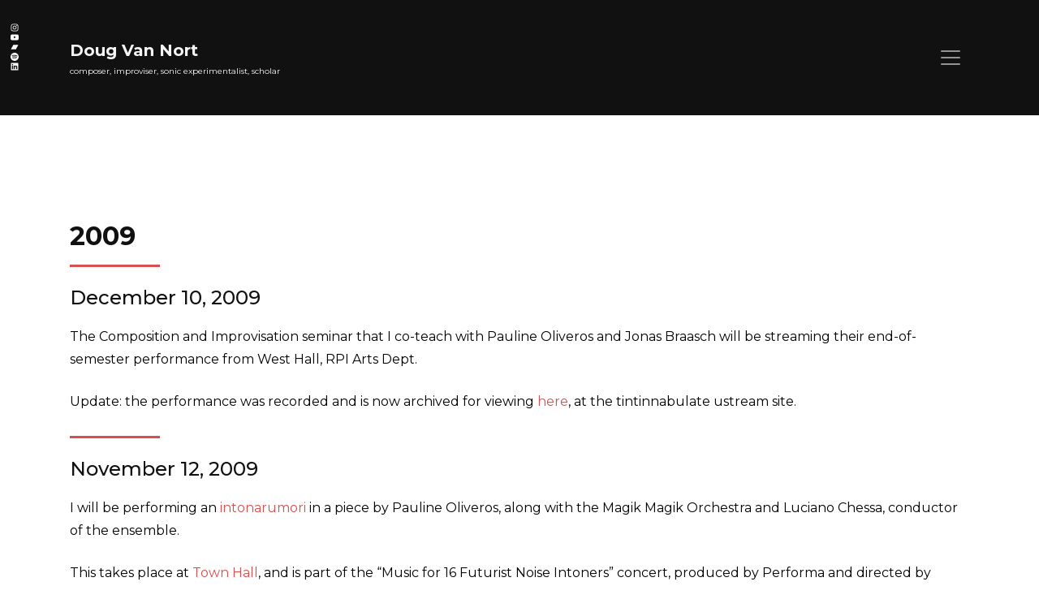

--- FILE ---
content_type: text/html; charset=UTF-8
request_url: https://dvntsea.com/years/2009/
body_size: 14754
content:

<!DOCTYPE html>
<html lang="en">
<head>
    <meta charset="UTF-8">
    <meta http-equiv="X-UA-Compatible" content="IE=edge">
    <meta name="viewport" content="width=device-width, initial-scale=1.0">
    <title>Document</title>
     
		<!-- All in One SEO 4.9.3 - aioseo.com -->
	<meta name="robots" content="max-image-preview:large" />
	<link rel="canonical" href="https://dvntsea.com/years/2009/" />
	<meta name="generator" content="All in One SEO (AIOSEO) 4.9.3" />
		<script type="application/ld+json" class="aioseo-schema">
			{"@context":"https:\/\/schema.org","@graph":[{"@type":"BreadcrumbList","@id":"https:\/\/dvntsea.com\/years\/2009\/#breadcrumblist","itemListElement":[{"@type":"ListItem","@id":"https:\/\/dvntsea.com#listItem","position":1,"name":"Home","item":"https:\/\/dvntsea.com","nextItem":{"@type":"ListItem","@id":"https:\/\/dvntsea.com\/years\/2009\/#listItem","name":"2009"}},{"@type":"ListItem","@id":"https:\/\/dvntsea.com\/years\/2009\/#listItem","position":2,"name":"2009","previousItem":{"@type":"ListItem","@id":"https:\/\/dvntsea.com#listItem","name":"Home"}}]},{"@type":"CollectionPage","@id":"https:\/\/dvntsea.com\/years\/2009\/#collectionpage","url":"https:\/\/dvntsea.com\/years\/2009\/","name":"2009 | Doug Van Nort","inLanguage":"en-US","isPartOf":{"@id":"https:\/\/dvntsea.com\/#website"},"breadcrumb":{"@id":"https:\/\/dvntsea.com\/years\/2009\/#breadcrumblist"}},{"@type":"Person","@id":"https:\/\/dvntsea.com\/#person","name":"\"Doug Van Nort\"","image":"http:\/\/dvntsea.com\/wp-content\/uploads\/2018\/01\/8003486.jpg","sameAs":["https:\/\/www.facebook.com\/dispersionlab","https:\/\/twitter.com\/dvntsea","https:\/\/www.youtube.com\/channel\/UCbUA4qmnwlGn9CqixAnBkXA","https:\/\/ca.linkedin.com\/in\/doug-van-nort-1a099113","https:\/\/soundcloud.com\/dvntsea"]},{"@type":"WebSite","@id":"https:\/\/dvntsea.com\/#website","url":"https:\/\/dvntsea.com\/","name":"Doug Van Nort","inLanguage":"en-US","publisher":{"@id":"https:\/\/dvntsea.com\/#person"}}]}
		</script>
		<!-- All in One SEO -->

<link rel='dns-prefetch' href='//stats.wp.com' />
<link rel='dns-prefetch' href='//fonts.googleapis.com' />
<link rel="alternate" type="application/rss+xml" title="Doug Van Nort &raquo; 2009 Year Feed" href="https://dvntsea.com/years/2009/feed/" />
<style id='wp-img-auto-sizes-contain-inline-css' type='text/css'>
img:is([sizes=auto i],[sizes^="auto," i]){contain-intrinsic-size:3000px 1500px}
/*# sourceURL=wp-img-auto-sizes-contain-inline-css */
</style>
<link data-optimized="2" rel="stylesheet" href="https://dvntsea.com/wp-content/litespeed/css/3028e794b619635a4d37d711177f5c31.css?ver=c69ed" />
<style id='wp-emoji-styles-inline-css' type='text/css'>

	img.wp-smiley, img.emoji {
		display: inline !important;
		border: none !important;
		box-shadow: none !important;
		height: 1em !important;
		width: 1em !important;
		margin: 0 0.07em !important;
		vertical-align: -0.1em !important;
		background: none !important;
		padding: 0 !important;
	}
/*# sourceURL=wp-emoji-styles-inline-css */
</style>

<style id='wp-block-social-links-inline-css' type='text/css'>
.wp-block-social-links{background:none;box-sizing:border-box;margin-left:0;padding-left:0;padding-right:0;text-indent:0}.wp-block-social-links .wp-social-link a,.wp-block-social-links .wp-social-link a:hover{border-bottom:0;box-shadow:none;text-decoration:none}.wp-block-social-links .wp-social-link svg{height:1em;width:1em}.wp-block-social-links .wp-social-link span:not(.screen-reader-text){font-size:.65em;margin-left:.5em;margin-right:.5em}.wp-block-social-links.has-small-icon-size{font-size:16px}.wp-block-social-links,.wp-block-social-links.has-normal-icon-size{font-size:24px}.wp-block-social-links.has-large-icon-size{font-size:36px}.wp-block-social-links.has-huge-icon-size{font-size:48px}.wp-block-social-links.aligncenter{display:flex;justify-content:center}.wp-block-social-links.alignright{justify-content:flex-end}.wp-block-social-link{border-radius:9999px;display:block}@media not (prefers-reduced-motion){.wp-block-social-link{transition:transform .1s ease}}.wp-block-social-link{height:auto}.wp-block-social-link a{align-items:center;display:flex;line-height:0}.wp-block-social-link:hover{transform:scale(1.1)}.wp-block-social-links .wp-block-social-link.wp-social-link{display:inline-block;margin:0;padding:0}.wp-block-social-links .wp-block-social-link.wp-social-link .wp-block-social-link-anchor,.wp-block-social-links .wp-block-social-link.wp-social-link .wp-block-social-link-anchor svg,.wp-block-social-links .wp-block-social-link.wp-social-link .wp-block-social-link-anchor:active,.wp-block-social-links .wp-block-social-link.wp-social-link .wp-block-social-link-anchor:hover,.wp-block-social-links .wp-block-social-link.wp-social-link .wp-block-social-link-anchor:visited{color:currentColor;fill:currentColor}:where(.wp-block-social-links:not(.is-style-logos-only)) .wp-social-link{background-color:#f0f0f0;color:#444}:where(.wp-block-social-links:not(.is-style-logos-only)) .wp-social-link-amazon{background-color:#f90;color:#fff}:where(.wp-block-social-links:not(.is-style-logos-only)) .wp-social-link-bandcamp{background-color:#1ea0c3;color:#fff}:where(.wp-block-social-links:not(.is-style-logos-only)) .wp-social-link-behance{background-color:#0757fe;color:#fff}:where(.wp-block-social-links:not(.is-style-logos-only)) .wp-social-link-bluesky{background-color:#0a7aff;color:#fff}:where(.wp-block-social-links:not(.is-style-logos-only)) .wp-social-link-codepen{background-color:#1e1f26;color:#fff}:where(.wp-block-social-links:not(.is-style-logos-only)) .wp-social-link-deviantart{background-color:#02e49b;color:#fff}:where(.wp-block-social-links:not(.is-style-logos-only)) .wp-social-link-discord{background-color:#5865f2;color:#fff}:where(.wp-block-social-links:not(.is-style-logos-only)) .wp-social-link-dribbble{background-color:#e94c89;color:#fff}:where(.wp-block-social-links:not(.is-style-logos-only)) .wp-social-link-dropbox{background-color:#4280ff;color:#fff}:where(.wp-block-social-links:not(.is-style-logos-only)) .wp-social-link-etsy{background-color:#f45800;color:#fff}:where(.wp-block-social-links:not(.is-style-logos-only)) .wp-social-link-facebook{background-color:#0866ff;color:#fff}:where(.wp-block-social-links:not(.is-style-logos-only)) .wp-social-link-fivehundredpx{background-color:#000;color:#fff}:where(.wp-block-social-links:not(.is-style-logos-only)) .wp-social-link-flickr{background-color:#0461dd;color:#fff}:where(.wp-block-social-links:not(.is-style-logos-only)) .wp-social-link-foursquare{background-color:#e65678;color:#fff}:where(.wp-block-social-links:not(.is-style-logos-only)) .wp-social-link-github{background-color:#24292d;color:#fff}:where(.wp-block-social-links:not(.is-style-logos-only)) .wp-social-link-goodreads{background-color:#eceadd;color:#382110}:where(.wp-block-social-links:not(.is-style-logos-only)) .wp-social-link-google{background-color:#ea4434;color:#fff}:where(.wp-block-social-links:not(.is-style-logos-only)) .wp-social-link-gravatar{background-color:#1d4fc4;color:#fff}:where(.wp-block-social-links:not(.is-style-logos-only)) .wp-social-link-instagram{background-color:#f00075;color:#fff}:where(.wp-block-social-links:not(.is-style-logos-only)) .wp-social-link-lastfm{background-color:#e21b24;color:#fff}:where(.wp-block-social-links:not(.is-style-logos-only)) .wp-social-link-linkedin{background-color:#0d66c2;color:#fff}:where(.wp-block-social-links:not(.is-style-logos-only)) .wp-social-link-mastodon{background-color:#3288d4;color:#fff}:where(.wp-block-social-links:not(.is-style-logos-only)) .wp-social-link-medium{background-color:#000;color:#fff}:where(.wp-block-social-links:not(.is-style-logos-only)) .wp-social-link-meetup{background-color:#f6405f;color:#fff}:where(.wp-block-social-links:not(.is-style-logos-only)) .wp-social-link-patreon{background-color:#000;color:#fff}:where(.wp-block-social-links:not(.is-style-logos-only)) .wp-social-link-pinterest{background-color:#e60122;color:#fff}:where(.wp-block-social-links:not(.is-style-logos-only)) .wp-social-link-pocket{background-color:#ef4155;color:#fff}:where(.wp-block-social-links:not(.is-style-logos-only)) .wp-social-link-reddit{background-color:#ff4500;color:#fff}:where(.wp-block-social-links:not(.is-style-logos-only)) .wp-social-link-skype{background-color:#0478d7;color:#fff}:where(.wp-block-social-links:not(.is-style-logos-only)) .wp-social-link-snapchat{background-color:#fefc00;color:#fff;stroke:#000}:where(.wp-block-social-links:not(.is-style-logos-only)) .wp-social-link-soundcloud{background-color:#ff5600;color:#fff}:where(.wp-block-social-links:not(.is-style-logos-only)) .wp-social-link-spotify{background-color:#1bd760;color:#fff}:where(.wp-block-social-links:not(.is-style-logos-only)) .wp-social-link-telegram{background-color:#2aabee;color:#fff}:where(.wp-block-social-links:not(.is-style-logos-only)) .wp-social-link-threads{background-color:#000;color:#fff}:where(.wp-block-social-links:not(.is-style-logos-only)) .wp-social-link-tiktok{background-color:#000;color:#fff}:where(.wp-block-social-links:not(.is-style-logos-only)) .wp-social-link-tumblr{background-color:#011835;color:#fff}:where(.wp-block-social-links:not(.is-style-logos-only)) .wp-social-link-twitch{background-color:#6440a4;color:#fff}:where(.wp-block-social-links:not(.is-style-logos-only)) .wp-social-link-twitter{background-color:#1da1f2;color:#fff}:where(.wp-block-social-links:not(.is-style-logos-only)) .wp-social-link-vimeo{background-color:#1eb7ea;color:#fff}:where(.wp-block-social-links:not(.is-style-logos-only)) .wp-social-link-vk{background-color:#4680c2;color:#fff}:where(.wp-block-social-links:not(.is-style-logos-only)) .wp-social-link-wordpress{background-color:#3499cd;color:#fff}:where(.wp-block-social-links:not(.is-style-logos-only)) .wp-social-link-whatsapp{background-color:#25d366;color:#fff}:where(.wp-block-social-links:not(.is-style-logos-only)) .wp-social-link-x{background-color:#000;color:#fff}:where(.wp-block-social-links:not(.is-style-logos-only)) .wp-social-link-yelp{background-color:#d32422;color:#fff}:where(.wp-block-social-links:not(.is-style-logos-only)) .wp-social-link-youtube{background-color:red;color:#fff}:where(.wp-block-social-links.is-style-logos-only) .wp-social-link{background:none}:where(.wp-block-social-links.is-style-logos-only) .wp-social-link svg{height:1.25em;width:1.25em}:where(.wp-block-social-links.is-style-logos-only) .wp-social-link-amazon{color:#f90}:where(.wp-block-social-links.is-style-logos-only) .wp-social-link-bandcamp{color:#1ea0c3}:where(.wp-block-social-links.is-style-logos-only) .wp-social-link-behance{color:#0757fe}:where(.wp-block-social-links.is-style-logos-only) .wp-social-link-bluesky{color:#0a7aff}:where(.wp-block-social-links.is-style-logos-only) .wp-social-link-codepen{color:#1e1f26}:where(.wp-block-social-links.is-style-logos-only) .wp-social-link-deviantart{color:#02e49b}:where(.wp-block-social-links.is-style-logos-only) .wp-social-link-discord{color:#5865f2}:where(.wp-block-social-links.is-style-logos-only) .wp-social-link-dribbble{color:#e94c89}:where(.wp-block-social-links.is-style-logos-only) .wp-social-link-dropbox{color:#4280ff}:where(.wp-block-social-links.is-style-logos-only) .wp-social-link-etsy{color:#f45800}:where(.wp-block-social-links.is-style-logos-only) .wp-social-link-facebook{color:#0866ff}:where(.wp-block-social-links.is-style-logos-only) .wp-social-link-fivehundredpx{color:#000}:where(.wp-block-social-links.is-style-logos-only) .wp-social-link-flickr{color:#0461dd}:where(.wp-block-social-links.is-style-logos-only) .wp-social-link-foursquare{color:#e65678}:where(.wp-block-social-links.is-style-logos-only) .wp-social-link-github{color:#24292d}:where(.wp-block-social-links.is-style-logos-only) .wp-social-link-goodreads{color:#382110}:where(.wp-block-social-links.is-style-logos-only) .wp-social-link-google{color:#ea4434}:where(.wp-block-social-links.is-style-logos-only) .wp-social-link-gravatar{color:#1d4fc4}:where(.wp-block-social-links.is-style-logos-only) .wp-social-link-instagram{color:#f00075}:where(.wp-block-social-links.is-style-logos-only) .wp-social-link-lastfm{color:#e21b24}:where(.wp-block-social-links.is-style-logos-only) .wp-social-link-linkedin{color:#0d66c2}:where(.wp-block-social-links.is-style-logos-only) .wp-social-link-mastodon{color:#3288d4}:where(.wp-block-social-links.is-style-logos-only) .wp-social-link-medium{color:#000}:where(.wp-block-social-links.is-style-logos-only) .wp-social-link-meetup{color:#f6405f}:where(.wp-block-social-links.is-style-logos-only) .wp-social-link-patreon{color:#000}:where(.wp-block-social-links.is-style-logos-only) .wp-social-link-pinterest{color:#e60122}:where(.wp-block-social-links.is-style-logos-only) .wp-social-link-pocket{color:#ef4155}:where(.wp-block-social-links.is-style-logos-only) .wp-social-link-reddit{color:#ff4500}:where(.wp-block-social-links.is-style-logos-only) .wp-social-link-skype{color:#0478d7}:where(.wp-block-social-links.is-style-logos-only) .wp-social-link-snapchat{color:#fff;stroke:#000}:where(.wp-block-social-links.is-style-logos-only) .wp-social-link-soundcloud{color:#ff5600}:where(.wp-block-social-links.is-style-logos-only) .wp-social-link-spotify{color:#1bd760}:where(.wp-block-social-links.is-style-logos-only) .wp-social-link-telegram{color:#2aabee}:where(.wp-block-social-links.is-style-logos-only) .wp-social-link-threads{color:#000}:where(.wp-block-social-links.is-style-logos-only) .wp-social-link-tiktok{color:#000}:where(.wp-block-social-links.is-style-logos-only) .wp-social-link-tumblr{color:#011835}:where(.wp-block-social-links.is-style-logos-only) .wp-social-link-twitch{color:#6440a4}:where(.wp-block-social-links.is-style-logos-only) .wp-social-link-twitter{color:#1da1f2}:where(.wp-block-social-links.is-style-logos-only) .wp-social-link-vimeo{color:#1eb7ea}:where(.wp-block-social-links.is-style-logos-only) .wp-social-link-vk{color:#4680c2}:where(.wp-block-social-links.is-style-logos-only) .wp-social-link-whatsapp{color:#25d366}:where(.wp-block-social-links.is-style-logos-only) .wp-social-link-wordpress{color:#3499cd}:where(.wp-block-social-links.is-style-logos-only) .wp-social-link-x{color:#000}:where(.wp-block-social-links.is-style-logos-only) .wp-social-link-yelp{color:#d32422}:where(.wp-block-social-links.is-style-logos-only) .wp-social-link-youtube{color:red}.wp-block-social-links.is-style-pill-shape .wp-social-link{width:auto}:root :where(.wp-block-social-links .wp-social-link a){padding:.25em}:root :where(.wp-block-social-links.is-style-logos-only .wp-social-link a){padding:0}:root :where(.wp-block-social-links.is-style-pill-shape .wp-social-link a){padding-left:.6666666667em;padding-right:.6666666667em}.wp-block-social-links:not(.has-icon-color):not(.has-icon-background-color) .wp-social-link-snapchat .wp-block-social-link-label{color:#000}
/*# sourceURL=https://dvntsea.com/wp-includes/blocks/social-links/style.min.css */
</style>
<style id='global-styles-inline-css' type='text/css'>
:root{--wp--preset--aspect-ratio--square: 1;--wp--preset--aspect-ratio--4-3: 4/3;--wp--preset--aspect-ratio--3-4: 3/4;--wp--preset--aspect-ratio--3-2: 3/2;--wp--preset--aspect-ratio--2-3: 2/3;--wp--preset--aspect-ratio--16-9: 16/9;--wp--preset--aspect-ratio--9-16: 9/16;--wp--preset--color--black: #000000;--wp--preset--color--cyan-bluish-gray: #abb8c3;--wp--preset--color--white: #ffffff;--wp--preset--color--pale-pink: #f78da7;--wp--preset--color--vivid-red: #cf2e2e;--wp--preset--color--luminous-vivid-orange: #ff6900;--wp--preset--color--luminous-vivid-amber: #fcb900;--wp--preset--color--light-green-cyan: #7bdcb5;--wp--preset--color--vivid-green-cyan: #00d084;--wp--preset--color--pale-cyan-blue: #8ed1fc;--wp--preset--color--vivid-cyan-blue: #0693e3;--wp--preset--color--vivid-purple: #9b51e0;--wp--preset--gradient--vivid-cyan-blue-to-vivid-purple: linear-gradient(135deg,rgb(6,147,227) 0%,rgb(155,81,224) 100%);--wp--preset--gradient--light-green-cyan-to-vivid-green-cyan: linear-gradient(135deg,rgb(122,220,180) 0%,rgb(0,208,130) 100%);--wp--preset--gradient--luminous-vivid-amber-to-luminous-vivid-orange: linear-gradient(135deg,rgb(252,185,0) 0%,rgb(255,105,0) 100%);--wp--preset--gradient--luminous-vivid-orange-to-vivid-red: linear-gradient(135deg,rgb(255,105,0) 0%,rgb(207,46,46) 100%);--wp--preset--gradient--very-light-gray-to-cyan-bluish-gray: linear-gradient(135deg,rgb(238,238,238) 0%,rgb(169,184,195) 100%);--wp--preset--gradient--cool-to-warm-spectrum: linear-gradient(135deg,rgb(74,234,220) 0%,rgb(151,120,209) 20%,rgb(207,42,186) 40%,rgb(238,44,130) 60%,rgb(251,105,98) 80%,rgb(254,248,76) 100%);--wp--preset--gradient--blush-light-purple: linear-gradient(135deg,rgb(255,206,236) 0%,rgb(152,150,240) 100%);--wp--preset--gradient--blush-bordeaux: linear-gradient(135deg,rgb(254,205,165) 0%,rgb(254,45,45) 50%,rgb(107,0,62) 100%);--wp--preset--gradient--luminous-dusk: linear-gradient(135deg,rgb(255,203,112) 0%,rgb(199,81,192) 50%,rgb(65,88,208) 100%);--wp--preset--gradient--pale-ocean: linear-gradient(135deg,rgb(255,245,203) 0%,rgb(182,227,212) 50%,rgb(51,167,181) 100%);--wp--preset--gradient--electric-grass: linear-gradient(135deg,rgb(202,248,128) 0%,rgb(113,206,126) 100%);--wp--preset--gradient--midnight: linear-gradient(135deg,rgb(2,3,129) 0%,rgb(40,116,252) 100%);--wp--preset--font-size--small: 13px;--wp--preset--font-size--medium: 20px;--wp--preset--font-size--large: 36px;--wp--preset--font-size--x-large: 42px;--wp--preset--spacing--20: 0.44rem;--wp--preset--spacing--30: 0.67rem;--wp--preset--spacing--40: 1rem;--wp--preset--spacing--50: 1.5rem;--wp--preset--spacing--60: 2.25rem;--wp--preset--spacing--70: 3.38rem;--wp--preset--spacing--80: 5.06rem;--wp--preset--shadow--natural: 6px 6px 9px rgba(0, 0, 0, 0.2);--wp--preset--shadow--deep: 12px 12px 50px rgba(0, 0, 0, 0.4);--wp--preset--shadow--sharp: 6px 6px 0px rgba(0, 0, 0, 0.2);--wp--preset--shadow--outlined: 6px 6px 0px -3px rgb(255, 255, 255), 6px 6px rgb(0, 0, 0);--wp--preset--shadow--crisp: 6px 6px 0px rgb(0, 0, 0);}:where(.is-layout-flex){gap: 0.5em;}:where(.is-layout-grid){gap: 0.5em;}body .is-layout-flex{display: flex;}.is-layout-flex{flex-wrap: wrap;align-items: center;}.is-layout-flex > :is(*, div){margin: 0;}body .is-layout-grid{display: grid;}.is-layout-grid > :is(*, div){margin: 0;}:where(.wp-block-columns.is-layout-flex){gap: 2em;}:where(.wp-block-columns.is-layout-grid){gap: 2em;}:where(.wp-block-post-template.is-layout-flex){gap: 1.25em;}:where(.wp-block-post-template.is-layout-grid){gap: 1.25em;}.has-black-color{color: var(--wp--preset--color--black) !important;}.has-cyan-bluish-gray-color{color: var(--wp--preset--color--cyan-bluish-gray) !important;}.has-white-color{color: var(--wp--preset--color--white) !important;}.has-pale-pink-color{color: var(--wp--preset--color--pale-pink) !important;}.has-vivid-red-color{color: var(--wp--preset--color--vivid-red) !important;}.has-luminous-vivid-orange-color{color: var(--wp--preset--color--luminous-vivid-orange) !important;}.has-luminous-vivid-amber-color{color: var(--wp--preset--color--luminous-vivid-amber) !important;}.has-light-green-cyan-color{color: var(--wp--preset--color--light-green-cyan) !important;}.has-vivid-green-cyan-color{color: var(--wp--preset--color--vivid-green-cyan) !important;}.has-pale-cyan-blue-color{color: var(--wp--preset--color--pale-cyan-blue) !important;}.has-vivid-cyan-blue-color{color: var(--wp--preset--color--vivid-cyan-blue) !important;}.has-vivid-purple-color{color: var(--wp--preset--color--vivid-purple) !important;}.has-black-background-color{background-color: var(--wp--preset--color--black) !important;}.has-cyan-bluish-gray-background-color{background-color: var(--wp--preset--color--cyan-bluish-gray) !important;}.has-white-background-color{background-color: var(--wp--preset--color--white) !important;}.has-pale-pink-background-color{background-color: var(--wp--preset--color--pale-pink) !important;}.has-vivid-red-background-color{background-color: var(--wp--preset--color--vivid-red) !important;}.has-luminous-vivid-orange-background-color{background-color: var(--wp--preset--color--luminous-vivid-orange) !important;}.has-luminous-vivid-amber-background-color{background-color: var(--wp--preset--color--luminous-vivid-amber) !important;}.has-light-green-cyan-background-color{background-color: var(--wp--preset--color--light-green-cyan) !important;}.has-vivid-green-cyan-background-color{background-color: var(--wp--preset--color--vivid-green-cyan) !important;}.has-pale-cyan-blue-background-color{background-color: var(--wp--preset--color--pale-cyan-blue) !important;}.has-vivid-cyan-blue-background-color{background-color: var(--wp--preset--color--vivid-cyan-blue) !important;}.has-vivid-purple-background-color{background-color: var(--wp--preset--color--vivid-purple) !important;}.has-black-border-color{border-color: var(--wp--preset--color--black) !important;}.has-cyan-bluish-gray-border-color{border-color: var(--wp--preset--color--cyan-bluish-gray) !important;}.has-white-border-color{border-color: var(--wp--preset--color--white) !important;}.has-pale-pink-border-color{border-color: var(--wp--preset--color--pale-pink) !important;}.has-vivid-red-border-color{border-color: var(--wp--preset--color--vivid-red) !important;}.has-luminous-vivid-orange-border-color{border-color: var(--wp--preset--color--luminous-vivid-orange) !important;}.has-luminous-vivid-amber-border-color{border-color: var(--wp--preset--color--luminous-vivid-amber) !important;}.has-light-green-cyan-border-color{border-color: var(--wp--preset--color--light-green-cyan) !important;}.has-vivid-green-cyan-border-color{border-color: var(--wp--preset--color--vivid-green-cyan) !important;}.has-pale-cyan-blue-border-color{border-color: var(--wp--preset--color--pale-cyan-blue) !important;}.has-vivid-cyan-blue-border-color{border-color: var(--wp--preset--color--vivid-cyan-blue) !important;}.has-vivid-purple-border-color{border-color: var(--wp--preset--color--vivid-purple) !important;}.has-vivid-cyan-blue-to-vivid-purple-gradient-background{background: var(--wp--preset--gradient--vivid-cyan-blue-to-vivid-purple) !important;}.has-light-green-cyan-to-vivid-green-cyan-gradient-background{background: var(--wp--preset--gradient--light-green-cyan-to-vivid-green-cyan) !important;}.has-luminous-vivid-amber-to-luminous-vivid-orange-gradient-background{background: var(--wp--preset--gradient--luminous-vivid-amber-to-luminous-vivid-orange) !important;}.has-luminous-vivid-orange-to-vivid-red-gradient-background{background: var(--wp--preset--gradient--luminous-vivid-orange-to-vivid-red) !important;}.has-very-light-gray-to-cyan-bluish-gray-gradient-background{background: var(--wp--preset--gradient--very-light-gray-to-cyan-bluish-gray) !important;}.has-cool-to-warm-spectrum-gradient-background{background: var(--wp--preset--gradient--cool-to-warm-spectrum) !important;}.has-blush-light-purple-gradient-background{background: var(--wp--preset--gradient--blush-light-purple) !important;}.has-blush-bordeaux-gradient-background{background: var(--wp--preset--gradient--blush-bordeaux) !important;}.has-luminous-dusk-gradient-background{background: var(--wp--preset--gradient--luminous-dusk) !important;}.has-pale-ocean-gradient-background{background: var(--wp--preset--gradient--pale-ocean) !important;}.has-electric-grass-gradient-background{background: var(--wp--preset--gradient--electric-grass) !important;}.has-midnight-gradient-background{background: var(--wp--preset--gradient--midnight) !important;}.has-small-font-size{font-size: var(--wp--preset--font-size--small) !important;}.has-medium-font-size{font-size: var(--wp--preset--font-size--medium) !important;}.has-large-font-size{font-size: var(--wp--preset--font-size--large) !important;}.has-x-large-font-size{font-size: var(--wp--preset--font-size--x-large) !important;}
:where(.wp-block-columns.is-layout-flex){gap: 2em;}:where(.wp-block-columns.is-layout-grid){gap: 2em;}
/*# sourceURL=global-styles-inline-css */
</style>
<style id='core-block-supports-inline-css' type='text/css'>
.wp-container-core-columns-is-layout-9d6595d7{flex-wrap:nowrap;}.wp-container-core-social-links-is-layout-8cf370e7{flex-direction:column;align-items:flex-start;}
/*# sourceURL=core-block-supports-inline-css */
</style>

<style id='classic-theme-styles-inline-css' type='text/css'>
/*! This file is auto-generated */
.wp-block-button__link{color:#fff;background-color:#32373c;border-radius:9999px;box-shadow:none;text-decoration:none;padding:calc(.667em + 2px) calc(1.333em + 2px);font-size:1.125em}.wp-block-file__button{background:#32373c;color:#fff;text-decoration:none}
/*# sourceURL=/wp-includes/css/classic-themes.min.css */
</style>
<link rel='stylesheet' id=' add_google_fonts -css' href='//fonts.googleapis.com/css2?family=Montserrat:wght@300;400;500;700&#038;family=Raleway:wght@600&#038;display=swap' type='text/css' media='all' />







<script type="text/javascript" src="https://dvntsea.com/wp-includes/js/jquery/jquery.min.js?ver=3.7.1" id="jquery-core-js"></script>

<link rel="https://api.w.org/" href="https://dvntsea.com/wp-json/" /><link rel="alternate" title="JSON" type="application/json" href="https://dvntsea.com/wp-json/wp/v2/years/35" /><link rel="EditURI" type="application/rsd+xml" title="RSD" href="https://dvntsea.com/xmlrpc.php?rsd" />
	<style>img#wpstats{display:none}</style>
		</head>
<body>
<section class="wrapper">
    <header>
    <nav class="navbar navbar-expand-xxl fixed-top navbar-dark navbar-second" id="nav-sec">
    <div class="container px-md-3">
    <a href="http://dvntsea.com/"> 
        <h5 class="navbar-brand h-custom" href="#">Doug Van Nort</h5>
        <p style="margin:0; padding:0; font-size:10px;color:white;">composer, improviser, sonic experimentalist, scholar</p>
    </a>
        <button class=" p-md-2 navbar-toggler" type="button" data-bs-toggle="collapse" data-bs-target="#main-menu" aria-controls="main-menu" aria-expanded="false" aria-label="Toggle navigation" id="nav-click">
            <span class="navbar-toggler-icon"></span>
        </button>
        
        <div class="collapse navbar-collapse" id="main-menu">
            <ul id="menu-top-menu" class="navbar-nav me-auto mb-2 mb-md-0 "><li  id="menu-item-66" class="menu-activity-no menu-item menu-item-type-custom menu-item-object-custom menu-item-home nav-item nav-item-66"><a href="https://dvntsea.com/#about" class="nav-link ">About</a></li>
<li  id="menu-item-17697" class="menu-item menu-item-type-post_type_archive menu-item-object-projects nav-item nav-item-17697"><a href="https://dvntsea.com/projects/" class="nav-link ">Projects</a></li>
<li  id="menu-item-18042" class="menu-item menu-item-type-post_type menu-item-object-page nav-item nav-item-18042"><a href="https://dvntsea.com/sound/" class="nav-link ">Sound</a></li>
<li  id="menu-item-77" class="menu-item menu-item-type-post_type menu-item-object-page nav-item nav-item-77"><a href="https://dvntsea.com/writing/" class="nav-link ">Writing</a></li>
<li  id="menu-item-18048" class="menu-item menu-item-type-custom menu-item-object-custom nav-item nav-item-18048"><a target="_blank" href="https://www.instagram.com/dispersion_lab/" class="nav-link ">Images</a></li>
<li  id="menu-item-17738" class="menu-item menu-item-type-post_type_archive menu-item-object-news_events nav-item nav-item-17738"><a href="https://dvntsea.com/news_events/" class="nav-link ">News and Events</a></li>
<li  id="menu-item-57" class="menu-item menu-item-type-post_type menu-item-object-page nav-item nav-item-57"><a href="https://dvntsea.com/reviews-press/" class="nav-link ">Reviews/Press</a></li>
<li  id="menu-item-80" class="menu-item menu-item-type-custom menu-item-object-custom nav-item nav-item-80"><a target="_blank" href="http://dispersionlab.org" class="nav-link ">DisPerSion Lab</a></li>
</ul>        </div>
    </div>
</nav>
	<div class="social-media-icons" id="social-icons">
		
<ul class="wp-block-social-links has-icon-color is-style-logos-only is-vertical is-layout-flex wp-container-core-social-links-is-layout-8cf370e7 wp-block-social-links-is-layout-flex"><li style="color:#ffffff;" class="wp-social-link wp-social-link-instagram has-white-color wp-block-social-link"><a rel="noopener nofollow" target="_blank" href="https://www.instagram.com/dispersion_lab/" class="wp-block-social-link-anchor"><svg width="24" height="24" viewBox="0 0 24 24" version="1.1" xmlns="http://www.w3.org/2000/svg" aria-hidden="true" focusable="false"><path d="M12,4.622c2.403,0,2.688,0.009,3.637,0.052c0.877,0.04,1.354,0.187,1.671,0.31c0.42,0.163,0.72,0.358,1.035,0.673 c0.315,0.315,0.51,0.615,0.673,1.035c0.123,0.317,0.27,0.794,0.31,1.671c0.043,0.949,0.052,1.234,0.052,3.637 s-0.009,2.688-0.052,3.637c-0.04,0.877-0.187,1.354-0.31,1.671c-0.163,0.42-0.358,0.72-0.673,1.035 c-0.315,0.315-0.615,0.51-1.035,0.673c-0.317,0.123-0.794,0.27-1.671,0.31c-0.949,0.043-1.233,0.052-3.637,0.052 s-2.688-0.009-3.637-0.052c-0.877-0.04-1.354-0.187-1.671-0.31c-0.42-0.163-0.72-0.358-1.035-0.673 c-0.315-0.315-0.51-0.615-0.673-1.035c-0.123-0.317-0.27-0.794-0.31-1.671C4.631,14.688,4.622,14.403,4.622,12 s0.009-2.688,0.052-3.637c0.04-0.877,0.187-1.354,0.31-1.671c0.163-0.42,0.358-0.72,0.673-1.035 c0.315-0.315,0.615-0.51,1.035-0.673c0.317-0.123,0.794-0.27,1.671-0.31C9.312,4.631,9.597,4.622,12,4.622 M12,3 C9.556,3,9.249,3.01,8.289,3.054C7.331,3.098,6.677,3.25,6.105,3.472C5.513,3.702,5.011,4.01,4.511,4.511 c-0.5,0.5-0.808,1.002-1.038,1.594C3.25,6.677,3.098,7.331,3.054,8.289C3.01,9.249,3,9.556,3,12c0,2.444,0.01,2.751,0.054,3.711 c0.044,0.958,0.196,1.612,0.418,2.185c0.23,0.592,0.538,1.094,1.038,1.594c0.5,0.5,1.002,0.808,1.594,1.038 c0.572,0.222,1.227,0.375,2.185,0.418C9.249,20.99,9.556,21,12,21s2.751-0.01,3.711-0.054c0.958-0.044,1.612-0.196,2.185-0.418 c0.592-0.23,1.094-0.538,1.594-1.038c0.5-0.5,0.808-1.002,1.038-1.594c0.222-0.572,0.375-1.227,0.418-2.185 C20.99,14.751,21,14.444,21,12s-0.01-2.751-0.054-3.711c-0.044-0.958-0.196-1.612-0.418-2.185c-0.23-0.592-0.538-1.094-1.038-1.594 c-0.5-0.5-1.002-0.808-1.594-1.038c-0.572-0.222-1.227-0.375-2.185-0.418C14.751,3.01,14.444,3,12,3L12,3z M12,7.378 c-2.552,0-4.622,2.069-4.622,4.622S9.448,16.622,12,16.622s4.622-2.069,4.622-4.622S14.552,7.378,12,7.378z M12,15 c-1.657,0-3-1.343-3-3s1.343-3,3-3s3,1.343,3,3S13.657,15,12,15z M16.804,6.116c-0.596,0-1.08,0.484-1.08,1.08 s0.484,1.08,1.08,1.08c0.596,0,1.08-0.484,1.08-1.08S17.401,6.116,16.804,6.116z"></path></svg><span class="wp-block-social-link-label screen-reader-text">Instagram</span></a></li>

<li style="color:#ffffff;" class="wp-social-link wp-social-link-youtube has-white-color wp-block-social-link"><a rel="noopener nofollow" target="_blank" href="https://www.youtube.com/@dispersionlab4538/videos" class="wp-block-social-link-anchor"><svg width="24" height="24" viewBox="0 0 24 24" version="1.1" xmlns="http://www.w3.org/2000/svg" aria-hidden="true" focusable="false"><path d="M21.8,8.001c0,0-0.195-1.378-0.795-1.985c-0.76-0.797-1.613-0.801-2.004-0.847c-2.799-0.202-6.997-0.202-6.997-0.202 h-0.009c0,0-4.198,0-6.997,0.202C4.608,5.216,3.756,5.22,2.995,6.016C2.395,6.623,2.2,8.001,2.2,8.001S2,9.62,2,11.238v1.517 c0,1.618,0.2,3.237,0.2,3.237s0.195,1.378,0.795,1.985c0.761,0.797,1.76,0.771,2.205,0.855c1.6,0.153,6.8,0.201,6.8,0.201 s4.203-0.006,7.001-0.209c0.391-0.047,1.243-0.051,2.004-0.847c0.6-0.607,0.795-1.985,0.795-1.985s0.2-1.618,0.2-3.237v-1.517 C22,9.62,21.8,8.001,21.8,8.001z M9.935,14.594l-0.001-5.62l5.404,2.82L9.935,14.594z"></path></svg><span class="wp-block-social-link-label screen-reader-text">YouTube</span></a></li>

<li style="color:#ffffff;" class="wp-social-link wp-social-link-bandcamp has-white-color wp-block-social-link"><a rel="noopener nofollow" target="_blank" href="https://dvntsea.bandcamp.com/" class="wp-block-social-link-anchor"><svg width="24" height="24" viewBox="0 0 24 24" version="1.1" xmlns="http://www.w3.org/2000/svg" aria-hidden="true" focusable="false"><path d="M15.27 17.289 3 17.289 8.73 6.711 21 6.711 15.27 17.289"></path></svg><span class="wp-block-social-link-label screen-reader-text">Bandcamp</span></a></li>

<li style="color:#ffffff;" class="wp-social-link wp-social-link-spotify has-white-color wp-block-social-link"><a rel="noopener nofollow" target="_blank" href="https://open.spotify.com/artist/1UmXzF9w5fJ5TP34bJYFbv" class="wp-block-social-link-anchor"><svg width="24" height="24" viewBox="0 0 24 24" version="1.1" xmlns="http://www.w3.org/2000/svg" aria-hidden="true" focusable="false"><path d="M12,2C6.477,2,2,6.477,2,12c0,5.523,4.477,10,10,10c5.523,0,10-4.477,10-10C22,6.477,17.523,2,12,2 M16.586,16.424 c-0.18,0.295-0.563,0.387-0.857,0.207c-2.348-1.435-5.304-1.76-8.785-0.964c-0.335,0.077-0.67-0.133-0.746-0.469 c-0.077-0.335,0.132-0.67,0.469-0.746c3.809-0.871,7.077-0.496,9.713,1.115C16.673,15.746,16.766,16.13,16.586,16.424 M17.81,13.7 c-0.226,0.367-0.706,0.482-1.072,0.257c-2.687-1.652-6.785-2.131-9.965-1.166C6.36,12.917,5.925,12.684,5.8,12.273 C5.675,11.86,5.908,11.425,6.32,11.3c3.632-1.102,8.147-0.568,11.234,1.328C17.92,12.854,18.035,13.335,17.81,13.7 M17.915,10.865 c-3.223-1.914-8.54-2.09-11.618-1.156C5.804,9.859,5.281,9.58,5.131,9.086C4.982,8.591,5.26,8.069,5.755,7.919 c3.532-1.072,9.404-0.865,13.115,1.338c0.445,0.264,0.59,0.838,0.327,1.282C18.933,10.983,18.359,11.129,17.915,10.865"></path></svg><span class="wp-block-social-link-label screen-reader-text">Spotify</span></a></li>

<li style="color:#ffffff;" class="wp-social-link wp-social-link-linkedin has-white-color wp-block-social-link"><a rel="noopener nofollow" target="_blank" href="https://www.linkedin.com/in/doug-van-nort-1a099113/" class="wp-block-social-link-anchor"><svg width="24" height="24" viewBox="0 0 24 24" version="1.1" xmlns="http://www.w3.org/2000/svg" aria-hidden="true" focusable="false"><path d="M19.7,3H4.3C3.582,3,3,3.582,3,4.3v15.4C3,20.418,3.582,21,4.3,21h15.4c0.718,0,1.3-0.582,1.3-1.3V4.3 C21,3.582,20.418,3,19.7,3z M8.339,18.338H5.667v-8.59h2.672V18.338z M7.004,8.574c-0.857,0-1.549-0.694-1.549-1.548 c0-0.855,0.691-1.548,1.549-1.548c0.854,0,1.547,0.694,1.547,1.548C8.551,7.881,7.858,8.574,7.004,8.574z M18.339,18.338h-2.669 v-4.177c0-0.996-0.017-2.278-1.387-2.278c-1.389,0-1.601,1.086-1.601,2.206v4.249h-2.667v-8.59h2.559v1.174h0.037 c0.356-0.675,1.227-1.387,2.526-1.387c2.703,0,3.203,1.779,3.203,4.092V18.338z"></path></svg><span class="wp-block-social-link-label screen-reader-text">LinkedIn</span></a></li></ul>
	</div>
	    </header><article>
<div class="container p-md-3 mb-5">

<h3 class="wp-block-heading">2009</h3>



<hr class="wp-block-separator has-alpha-channel-opacity"/>



<h4 class="wp-block-heading">December 10, 2009</h4>



<p>The Composition and Improvisation seminar that I co-teach with Pauline Oliveros and Jonas Braasch will be streaming their end-of-semester performance from West Hall, RPI Arts Dept.</p>



<p>Update: the performance was recorded and is now archived for viewing&nbsp;<a href="http://www.ustream.tv/recorded/2875703" target="_blank" rel="noreferrer noopener">here</a>, at the tintinnabulate ustream site.</p>



<hr class="wp-block-separator has-alpha-channel-opacity"/>



<h4 class="wp-block-heading">November 12, 2009</h4>



<p>I will be performing an&nbsp;<a href="http://en.wikipedia.org/wiki/Intonarumori" target="_blank" rel="noreferrer noopener">intonarumori</a>&nbsp;in a piece by Pauline Oliveros, along with the Magik Magik Orchestra and Luciano Chessa, conductor of the ensemble.</p>



<p>This takes place at&nbsp;<a href="http://www.the-townhall-nyc.org/" target="_blank" rel="noreferrer noopener">Town Hall</a>, and is part of the &#8220;Music for 16 Futurist Noise Intoners&#8221; concert, produced by Performa and directed by Chessa, celebrating the 100th anniversary of Italian Futurism. More info on this entire project is at Performa&#8217;s&nbsp;<a href="http://performa-arts.org/blog/music-for-16-futurist-noise-intoners/" target="_blank" rel="noreferrer noopener">blog</a>.</p>



<p>With Blixa Bargeld, John Butcher, Luciano Chessa, Joan La Barbara, Nick Hallett, Pauline Oliveros, Mike Patton, Anat Pick, Elliott Sharp, Ulrich Krieger, Jennifer Walshe with Tony Conrad, Ghostigital with Skuli Sverrison, Finboggi Petursson, and Casper Electronics</p>



<p>8pm<br>123 West 43rd Street<br>(between 6th Avenue &amp; Broadway)<br>Tickets: $30 Orchestra / $25 Balcony / $20 Performa Members</p>



<hr class="wp-block-separator has-alpha-channel-opacity"/>



<h4 class="wp-block-heading">November 8, 2009</h4>



<p>Doug Van Nort will present a work in progress, Memetic Orchestra #2, at the&nbsp;<a href="http://www.theflea.org/" target="_blank" rel="noreferrer noopener">Flea</a>&nbsp;Theatre&#8217;s &#8220;Music with a View&#8221; series. Discussion to follow the event.</p>



<p>An exploration in textural transformation and timbral sustain, this piece extracts audio qualities from each player to provide a form within which players articulate subtle inflections, their timbres merging to form a sometimes sparse, sometimes dense collage of each sound&#8217;s internal matter.</p>



<p>Performers for this 15-20 minute piece include<br>Van Nort, harmonica<br>NF Chase, Bowed Music Stand<br>Jonathan Chen, Violin<br>Cristyn Magnus, Melodica<br>Al Margolis, Clarinet and Toys<br>Jefferson Pitcher, Electric Guitar</p>



<p>full lineup and theme:<br>&#8220;Instruments of Your Dreams&#8221;<br>Phyllis Chen<br>Judy Dunaway<br>Doug Van Nort<br>Elan Vytal (aka DJ Scientific)<br>Guest Moderator: Ralph Farris</p>



<p>where:<br>Flea Theatre<br>NYC, Tribeca, 41 White Street (between Broadway &amp; Church Streets)</p>



<p>some compact info&nbsp;<a href="http://newyork.timeout.com/events/opera-classical/311343/music-with-a-view" target="_blank" rel="noreferrer noopener">here</a>.</p>



<hr class="wp-block-separator has-alpha-channel-opacity"/>



<h4 class="wp-block-heading">October 23, 2009</h4>



<p>A free demo/concert with Pauline Oliveros and Jonas Braasch to explain some of the interactive/machine improvisation technologies that we have been developing in the context of our trio. Takes place at&nbsp;<a href="http://www.harvestworks.org/cms/" target="_blank" rel="noreferrer noopener">Harvestworks</a>, 7PM, 596 Broadway, Suite 602.</p>



<hr class="wp-block-separator has-alpha-channel-opacity"/>



<h4 class="wp-block-heading">October 18, 2009</h4>



<p>Triple Point<br><a href="http://roulette.org/" target="_blank" rel="noreferrer noopener">Roulette</a><br>20 Greene St.<br>Manhattan, NY<br>(w/ Lucky Dragons, Joker Nies, Deutsch/Bode, Moritz Wettstein)<br>$20</p>



<p>Performing set of improvised music with Triple Point at Roulette for the&nbsp;<a href="http://www.nyeaf.org/concerts-performances-mainmenu-30" target="_blank" rel="noreferrer noopener">New York Electronic Arts Festival</a>. More information and press available&nbsp;<a href="http://turbulence.org/networked_music_review/2009/09/24/live-stage-experimental-music-at-nyeafroulette-nyu-new-york-ny/" target="_blank" rel="noreferrer noopener">here</a>.</p>



<hr class="wp-block-separator has-alpha-channel-opacity"/>



<h4 class="wp-block-heading">October, 2009</h4>



<p>A chance-based score that I wrote for sound walk, recording devices and amplified objects is now available in the new collection&nbsp;<a href="http://www.deeplistening.org/site/catalog/Various+Artists" target="_blank" rel="noreferrer noopener">Deep Listening Anthology</a>. The piece is called 300 Murray St., and was written for a sound walk to the studio of Montreal artist and drummer John Heward. When we arrived, I found that we were given a slightly wrong address and that 300 Murray did in fact not exist&#8230;</p>



<hr class="wp-block-separator has-alpha-channel-opacity"/>



<h4 class="wp-block-heading">October 3, 2009</h4>



<p>Improvised laptop duo performance with Al Margolis aka&nbsp;<a href="http://www.pogus.com/ifbwana.html" target="_blank" rel="noreferrer noopener">If, Bwana</a>&nbsp;at the&nbsp;<a href="http://www.resoundings.net/Oct2009.html" target="_blank" rel="noreferrer noopener">Festival of Firsts</a>, Valley Falls, NY. This has been a very satisfying collaboration &#8211; in its nascent stages thus far &#8211; where Al and I sample each other&#8217;s material on the fly. He using Live, me on my greis system. My favorite collaboration with a Live-er &#8211; completely different than &#8216;sequence and select&#8217;!</p>



<hr class="wp-block-separator has-alpha-channel-opacity"/>



<h4 class="wp-block-heading">Late September, 2009</h4>



<p>Triple Point/Dempster album &#8220;Sound Shadows&#8221; now available at the&nbsp;<a href="http://itunes.apple.com/WebObjects/MZStore.woa/wa/viewAlbum?id=331469846&amp;s=143441" target="_blank" rel="noreferrer noopener">iTunes music store</a>&nbsp;for a mere $5.94!</p>



<hr class="wp-block-separator has-alpha-channel-opacity"/>



<h4 class="wp-block-heading">August 17-21, 2009</h4>



<p>I will be showing an installation entitled &#8220;Sonic Tapestry&#8221; at the 2009 International Computer Music Conference (<a href="http://www.icmc2009.org/" target="_blank" rel="noreferrer noopener">ICMC</a>). It is a piece composed for the interactive fabric Tapestry created in collaboration between the&nbsp;<a href="http://www.idmil.org/" target="_blank" rel="noreferrer noopener">IDMIL</a>&nbsp;and&nbsp;<a href="http://www.topologicalmedialab.net/" target="_blank" rel="noreferrer noopener">TML</a>&nbsp;labs.</p>



<hr class="wp-block-separator has-alpha-channel-opacity"/>



<h4 class="wp-block-heading">August 3, 2009</h4>



<p>New Album: Sound Shadows by Triple Point (Oliveros/Braasch/Van Nort) and&nbsp;<a href="http://faculty.washington.edu/dempster/" target="_blank" rel="noreferrer noopener">Stuart Dempster</a>&nbsp;now available on Deep Listening!</p>



<hr class="wp-block-separator has-alpha-channel-opacity"/>



<h4 class="wp-block-heading">July 22, 2009</h4>



<p>Performing as a member of Quartetto Telematico (Pauline Oliveros, Chris Chafe, Jonas Braasch, myself) at&nbsp;<a href="http://www.casadamusica.com/" target="_blank" rel="noreferrer noopener">Casa da Musica</a>&nbsp;in Porto, Portugal. Here is the full concert lineup:</p>



<p>* &#8220;Cigar Smoke&#8221;, Robert Rowe<br>* &#8220;Latent Sea&#8221;, Quartetto Telematico<br>* &#8220;Salvage (Guiyu Blues)&#8221;, Nicolas Collins &#8211; For seven performers reanimating dead circuitry<br>* &#8220;Disparate Bodies&#8221;, Pedro Rebelo &#8211; Multi-site Network Performance<br>* Evan Parker/Frank Perry &#8211; Networked Duo</p>



<hr class="wp-block-separator has-alpha-channel-opacity"/>



<h4 class="wp-block-heading">May 16, 2009</h4>



<p>Performing in piece by Pauline Oliveros tele-presently as part of&nbsp;<a href="http://www.qub.ac.uk/sonorities/" target="_blank" rel="noreferrer noopener">Sonorities festival</a>, SARC, Belfast. I will be processing distant iPhone/drone players and instrumentalists. Players: Pedro Rebelo &#8211; iPHONE/piano :: Franziska Schroeder &#8211; soprano saxophone :: Gascia Ouzounian &#8211; violin :: Manuela Meier &#8211; accordion :: Justin Yang &#8211; saxophone :: Pauline Oliveros &#8211; iPHONE/bandoneon :: Doug Van Nort (Troy NY) &#8211; laptop :: Chris Chafe (Banff. Alberta) &#8211; iPHONE/celleto :: Spatialization and mix by Chris Corrigan. More info on this really interesting piece for iPhone&nbsp;<a href="http://turbulence.org/networked_music_review/2009/05/14/live-stage-pauline-oliveros-at-sonorities-festival-belfast/" target="_blank" rel="noreferrer noopener">here</a>.</p>



<hr class="wp-block-separator has-alpha-channel-opacity"/>



<h4 class="wp-block-heading">April 2009</h4>



<p>Posted the video from premiere of my piece Memetic Orchestra #1: NEMO on Youtube. It was performed with Triple Point at the&nbsp;<a href="http://www.nycemf.org/2009">NYCEMF</a>&nbsp;festival on April 3rd. Here is part 2/2</p>



<hr class="wp-block-separator has-alpha-channel-opacity"/>



<h4 class="wp-block-heading">April 18, <strong>2009</strong></h4>



<p><a href="http://www.deeplistening.org/site/dlb" target="_blank" rel="noreferrer noopener">BIG DEEP</a>&nbsp;Event at the Kitchen, featuring Deep Listening Band, Roscoe Mitchell, DJ Olive and more! I won&#8217;t be performing here &#8211; just running some video streaming and tech &#8211; but I wanted to bring some attention to this great event and important fundraiser for the very worthy Deep Listening Institute.</p>



<hr class="wp-block-separator has-alpha-channel-opacity"/>



<h4 class="wp-block-heading">April 2009</h4>



<p>Small excerpt from Tintinnabulate and Avatar Orchestra Metaverse concert (November 08 @ EMPAC) now on Youtube.</p>



<hr class="wp-block-separator has-alpha-channel-opacity"/>



<h4 class="wp-block-heading">April 3, 2009</h4>



<p>Triple Point will perform a piece that I have written for us entitled NEMO (for Triple Point) at the&nbsp;<a href="http://www.nycemf.org/2009">NYCEMF</a>&nbsp;festival at Elebash Hall in New York at 7:45pm on friday April 3rd. NEMO stands for the NycEmf Memetic Orchestra, and is the first piece in a series that explores sonic gestures (memes) driving evolutionary processes.</p>



<hr class="wp-block-separator has-alpha-channel-opacity"/>



<h4 class="wp-block-heading">March 12, 2009</h4>



<p>An evening of improvised music with Triple Point (Pauline Oliveros &#8211; digital accordion, Doug Van Nort &#8211; granular feedback system and objects, Jonas Braasch &#8211; soprano saxophone) at the&nbsp;<a href="http://www.emilyharveyfoundation.org/">Emily Harvey Foundation</a>&nbsp;in New York.</p>



<hr class="wp-block-separator has-alpha-channel-opacity"/>



<h4 class="wp-block-heading">March 3, 2009</h4>



<p>Telematic Performance with Triple Point (Pauline Oliveros, Jonas Braasch, myself) at RPI and&nbsp;<a href="http://ccrma.stanford.edu/~cc/shtml/index.shtml">Chris Chafe</a>&nbsp;at the Banff New Media Center, with audience at&nbsp;<a href="http://ccrma.stanford.edu/">CCRMA</a>, Stanford University. We will play a piece by composer&nbsp;<a href="http://www.dipietroeditions.com/">Rocco di Pietro</a>.</p>



<hr class="wp-block-separator has-alpha-channel-opacity"/>



<h4 class="wp-block-heading">February 26, 2009</h4>



<p>Telematic Performance of Alvin Lucier&#8217;s Quasimodo the Great Lover, with&nbsp;<a href="http://en.wikipedia.org/wiki/Mark_Dresser">Mark Dresser</a>&#8216;s class at UCSD and Tintinnabulate at RPI. I am working with the RPI group to create various spaces in our local environment connected via&nbsp;<a href="http://ccrma.stanford.edu/groups/soundwire/software/jacktrip/">JackTrip</a>&nbsp;&#8211; from large reverberant rooms driven by boomboxes to small milk jugs driven by audio transducers &#8211; that will interact with local and remote performers. As a player, I will mix/route/equalize these spaces and help to shape the sound. The performance will be streamed via ustream.</p>



<p>UPDATE: The performance was great and streamed well, if a bit pixelated. Here is the video:<br>I&#8217;m the guy in the red shirt, mixing the sound into different spaces at RPI: guitar body, transducer/milk bottle, large room with boombox/mic, narrow hallway and finally guitar amp pointed at piano strings with pickup. I&#8217;m also responsible for the good as well as the bad feedback! It was a joy to help direct and make this piece happen &#8212; there are some very nice moments in this 45 minutes.</p>



<hr class="wp-block-separator has-alpha-channel-opacity"/>



<h4 class="wp-block-heading">February 6, 2009</h4>



<p>Performance of my piece Genetic Orchestra #3: FleaGO, at the The Herbert and Nicole Wertheim Performing Arts Center, Miami, Fl. Performers included myself and Tintinnabulate (Cristyn Magnus, Shane Myrbeck, Luke Noonan and David Rhoderick) tele-present over Internet2 from RPI in Troy, NY and the&nbsp;<a href="http://www.myspace.com/fleaensemble">Florida Laptop and Electronic Arts</a>&nbsp;(FLEA) Ensemble, directed by&nbsp;<a href="http://www.paulamatthusen.com/">Paula Matthusen</a>, in Miami.</p>
</div>
</article>
<div class="footer-wrapper">
<div class="container px-3">
    <p>©Doug Van Nort 2001-2023</p>
</div>
</div>
<script type="speculationrules">
{"prefetch":[{"source":"document","where":{"and":[{"href_matches":"/*"},{"not":{"href_matches":["/wp-*.php","/wp-admin/*","/wp-content/uploads/*","/wp-content/*","/wp-content/plugins/*","/wp-content/themes/DougVanNort/*","/*\\?(.+)"]}},{"not":{"selector_matches":"a[rel~=\"nofollow\"]"}},{"not":{"selector_matches":".no-prefetch, .no-prefetch a"}}]},"eagerness":"conservative"}]}
</script>
<script type="text/javascript" id="page-scroll-to-id-plugin-script-js-extra">
/* <![CDATA[ */
var mPS2id_params = {"instances":{"mPS2id_instance_0":{"selector":"a[href*='#']:not([href='#'])","autoSelectorMenuLinks":"true","excludeSelector":"a[href^='#tab-'], a[href^='#tabs-'], a[data-toggle]:not([data-toggle='tooltip']), a[data-slide], a[data-vc-tabs], a[data-vc-accordion], a.screen-reader-text.skip-link","scrollSpeed":1100,"autoScrollSpeed":"false","scrollEasing":"easeOutQuad","scrollingEasing":"easeOutQuad","forceScrollEasing":"false","pageEndSmoothScroll":"true","stopScrollOnUserAction":"false","autoCorrectScroll":"false","autoCorrectScrollExtend":"false","layout":"vertical","offset":0,"dummyOffset":"false","highlightSelector":"","clickedClass":"mPS2id-clicked","targetClass":"mPS2id-target","highlightClass":"mPS2id-highlight","forceSingleHighlight":"false","keepHighlightUntilNext":"false","highlightByNextTarget":"false","appendHash":"false","scrollToHash":"true","scrollToHashForAll":"true","scrollToHashDelay":0,"scrollToHashUseElementData":"true","scrollToHashRemoveUrlHash":"false","disablePluginBelow":0,"adminDisplayWidgetsId":"true","adminTinyMCEbuttons":"true","unbindUnrelatedClickEvents":"false","unbindUnrelatedClickEventsSelector":"","normalizeAnchorPointTargets":"false","encodeLinks":"false"}},"total_instances":"1","shortcode_class":"_ps2id"};
//# sourceURL=page-scroll-to-id-plugin-script-js-extra
/* ]]> */
</script>




<script type="text/javascript" id="jetpack-stats-js-before">
/* <![CDATA[ */
_stq = window._stq || [];
_stq.push([ "view", {"v":"ext","blog":"216216578","post":"0","tz":"0","srv":"dvntsea.com","arch_tax_years":"2009","arch_results":"1","j":"1:15.4"} ]);
_stq.push([ "clickTrackerInit", "216216578", "0" ]);
//# sourceURL=jetpack-stats-js-before
/* ]]> */
</script>
<script type="text/javascript" src="https://stats.wp.com/e-202603.js" id="jetpack-stats-js" defer="defer" data-wp-strategy="defer"></script>
<script id="wp-emoji-settings" type="application/json">
{"baseUrl":"https://s.w.org/images/core/emoji/17.0.2/72x72/","ext":".png","svgUrl":"https://s.w.org/images/core/emoji/17.0.2/svg/","svgExt":".svg","source":{"concatemoji":"https://dvntsea.com/wp-includes/js/wp-emoji-release.min.js?ver=707c7477c307435d3160ac464d5292c3"}}
</script>
<script type="module">
/* <![CDATA[ */
/*! This file is auto-generated */
const a=JSON.parse(document.getElementById("wp-emoji-settings").textContent),o=(window._wpemojiSettings=a,"wpEmojiSettingsSupports"),s=["flag","emoji"];function i(e){try{var t={supportTests:e,timestamp:(new Date).valueOf()};sessionStorage.setItem(o,JSON.stringify(t))}catch(e){}}function c(e,t,n){e.clearRect(0,0,e.canvas.width,e.canvas.height),e.fillText(t,0,0);t=new Uint32Array(e.getImageData(0,0,e.canvas.width,e.canvas.height).data);e.clearRect(0,0,e.canvas.width,e.canvas.height),e.fillText(n,0,0);const a=new Uint32Array(e.getImageData(0,0,e.canvas.width,e.canvas.height).data);return t.every((e,t)=>e===a[t])}function p(e,t){e.clearRect(0,0,e.canvas.width,e.canvas.height),e.fillText(t,0,0);var n=e.getImageData(16,16,1,1);for(let e=0;e<n.data.length;e++)if(0!==n.data[e])return!1;return!0}function u(e,t,n,a){switch(t){case"flag":return n(e,"\ud83c\udff3\ufe0f\u200d\u26a7\ufe0f","\ud83c\udff3\ufe0f\u200b\u26a7\ufe0f")?!1:!n(e,"\ud83c\udde8\ud83c\uddf6","\ud83c\udde8\u200b\ud83c\uddf6")&&!n(e,"\ud83c\udff4\udb40\udc67\udb40\udc62\udb40\udc65\udb40\udc6e\udb40\udc67\udb40\udc7f","\ud83c\udff4\u200b\udb40\udc67\u200b\udb40\udc62\u200b\udb40\udc65\u200b\udb40\udc6e\u200b\udb40\udc67\u200b\udb40\udc7f");case"emoji":return!a(e,"\ud83e\u1fac8")}return!1}function f(e,t,n,a){let r;const o=(r="undefined"!=typeof WorkerGlobalScope&&self instanceof WorkerGlobalScope?new OffscreenCanvas(300,150):document.createElement("canvas")).getContext("2d",{willReadFrequently:!0}),s=(o.textBaseline="top",o.font="600 32px Arial",{});return e.forEach(e=>{s[e]=t(o,e,n,a)}),s}function r(e){var t=document.createElement("script");t.src=e,t.defer=!0,document.head.appendChild(t)}a.supports={everything:!0,everythingExceptFlag:!0},new Promise(t=>{let n=function(){try{var e=JSON.parse(sessionStorage.getItem(o));if("object"==typeof e&&"number"==typeof e.timestamp&&(new Date).valueOf()<e.timestamp+604800&&"object"==typeof e.supportTests)return e.supportTests}catch(e){}return null}();if(!n){if("undefined"!=typeof Worker&&"undefined"!=typeof OffscreenCanvas&&"undefined"!=typeof URL&&URL.createObjectURL&&"undefined"!=typeof Blob)try{var e="postMessage("+f.toString()+"("+[JSON.stringify(s),u.toString(),c.toString(),p.toString()].join(",")+"));",a=new Blob([e],{type:"text/javascript"});const r=new Worker(URL.createObjectURL(a),{name:"wpTestEmojiSupports"});return void(r.onmessage=e=>{i(n=e.data),r.terminate(),t(n)})}catch(e){}i(n=f(s,u,c,p))}t(n)}).then(e=>{for(const n in e)a.supports[n]=e[n],a.supports.everything=a.supports.everything&&a.supports[n],"flag"!==n&&(a.supports.everythingExceptFlag=a.supports.everythingExceptFlag&&a.supports[n]);var t;a.supports.everythingExceptFlag=a.supports.everythingExceptFlag&&!a.supports.flag,a.supports.everything||((t=a.source||{}).concatemoji?r(t.concatemoji):t.wpemoji&&t.twemoji&&(r(t.twemoji),r(t.wpemoji)))});
//# sourceURL=https://dvntsea.com/wp-includes/js/wp-emoji-loader.min.js
/* ]]> */
</script>
<script data-optimized="1" src="https://dvntsea.com/wp-content/litespeed/js/aae80fa02eb3a2357e31c8c4652e5c46.js?ver=c69ed"></script></body>
</html></section>

<!-- Page cached by LiteSpeed Cache 7.7 on 2026-01-15 02:10:39 -->